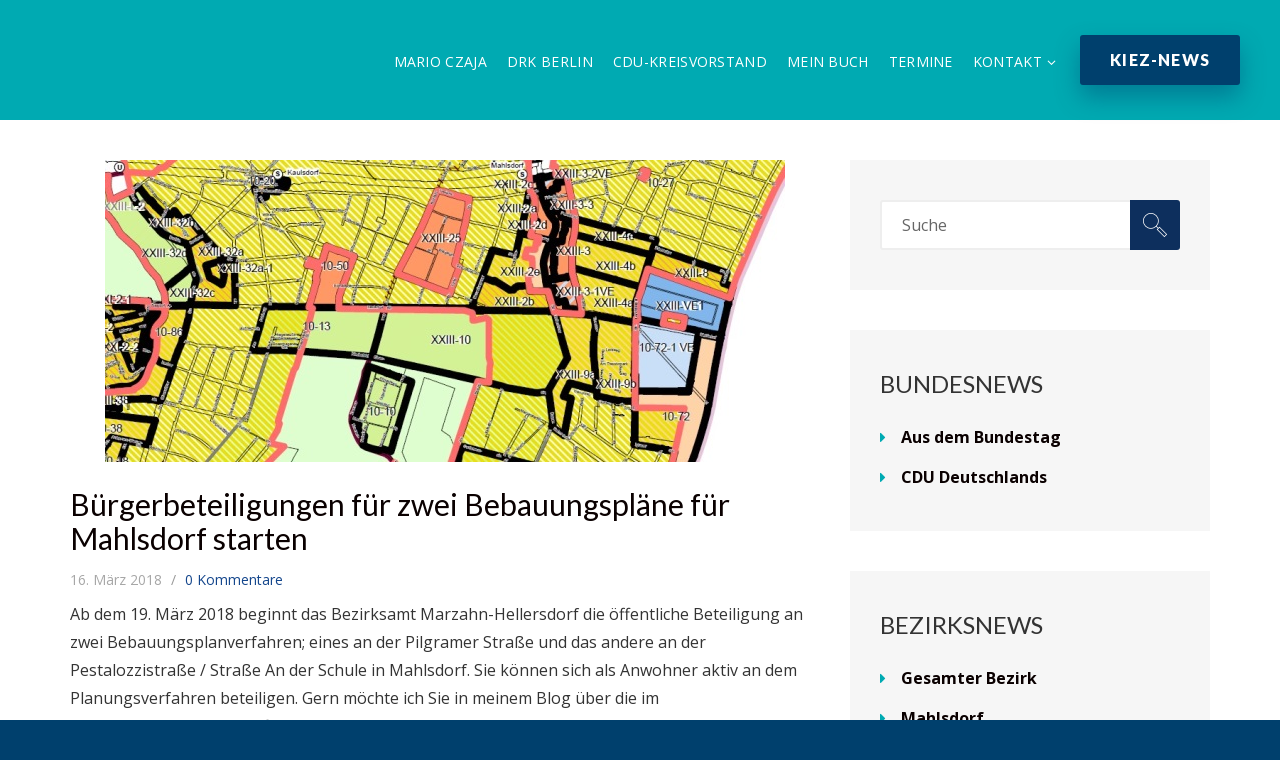

--- FILE ---
content_type: text/css
request_url: https://www.mario-czaja.de/wp-content/themes/inforward/config-plugins/plugins/table/css/vc-mod-table.css?ver=6.8.3
body_size: 921
content:

.cp-table-holder {
    border-radius: 0;
    overflow: hidden;
    border: 2px solid #d8d8d8;
}
.cp-table-holder table tr {
    -webkit-transition: all .35s ease;
    -o-transition: all .35s ease;
    transition: all .35s ease;
}
.cp-table-holder table tr.vc-th > td {
    color: #333;
    padding: 14px 30px;
    text-align: left;
}
.cp-table-holder table tr > td, 
.cp-table-holder  table tr > th {
    padding: 14px 30px;
    text-align: left;
}
.cp-table-holder table tr:hover {
    background: #f9f9f9;
}
.cp-table-holder.cp-table-simple table tr:hover {
    background:#e7ecf3;
}
.vc_table_cell.vc_cell_border_left{
	border-left: 1px solid #e8e8e8; 
}
.vc_table_cell.vc_cell_border_right{
	border-right: 1px solid #e8e8e8;
}
/*.cp-table-holder table tr.vc-th {
    background: #eee;
	}	*/
.cp-table-holder table tr:nth-child(2) {
    border-top-color: transparent;
}
		
	/** Classic **/
	
	table[class*="vc-table-plugin-theme-classic"] {
		border-width: 0;
	}
	
	table.vc-table-plugin-theme-classic_purple td,
	table.vc-table-plugin-theme-classic_orange td,
	table.vc-table-plugin-theme-classic_pink td,
	table.vc-table-plugin-theme-classic_blue td,
	table.vc-table-plugin-theme-classic_green td
	{
		border-width: 0;
	}
	
	/** Purple **/

	.cp-table-holder.cp-table-classic_purple {
		border: 1px solid #d9d9d9;
	}
	table.vc-table-plugin-theme-simple_purple tr.vc-th td {
		border-color: #d9d9d9;
		background-color: #4A4683;
		color: #fcfcfc;
	}
	.cp-table-holder.wpb_mad_table .vc-table-plugin-theme-simple_purple td.vc_table_cell {
		border-left-width: 0;
		border-right-width: 0;
	}
	.cp-table-holder.wpb_mad_table table.vc-table-plugin-theme-classic_purple tr.vc-th,
	.cp-table-holder.wpb_mad_table table.vc-table-plugin-theme-classic_purple tr.vc-th:hover,
	.cp-table-holder.wpb_mad_table table.vc-table-plugin-theme-simple_purple tr.vc-th,
	.cp-table-holder.wpb_mad_table table.vc-table-plugin-theme-simple_purple tr.vc-th:hover { background-color: #4A4683; }

	/** Orange **/
    .cp-table-holder.cp-table-classic_orange {
		border: 1px solid #d9d9d9;
	}
	table.vc-table-plugin-theme-simple_orange tr.vc-th td {
		border-color: #d9d9d9;
		background-color: #ffac14;
		color: #fcfcfc;
	}
	.cp-table-holder.wpb_mad_table .vc-table-plugin-theme-simple_orange td.vc_table_cell {
		border-left-width: 0;
		border-right-width: 0;
	}
	.cp-table-holder.cp-table-classic_orange table tr:hover {
		background: #ffac14;
	}
	.cp-table-holder.wpb_mad_table table.vc-table-plugin-theme-classic_orange tr.vc-th,
	.cp-table-holder.wpb_mad_table table.vc-table-plugin-theme-classic_orange tr.vc-th:hover,
	.cp-table-holder.wpb_mad_table table.vc-table-plugin-theme-simple_orange tr.vc-th,
	.cp-table-holder.wpb_mad_table table.vc-table-plugin-theme-simple_orange tr.vc-th:hover { background-color: #ffac14; }

	/** Pink **/
     .cp-table-holder.cp-table-classic_pink {
		border: 1px solid #f64747;
	}
	table.vc-table-plugin-theme-simple_pink tr.vc-th td {
		border-color: #d9d9d9;
		background-color: #f64747;
		color: #fcfcfc;
	}
	.cp-table-holder.wpb_mad_table .vc-table-plugin-theme-simple_pink td.vc_table_cell {
		border-left-width: 0;
		border-right-width: 0;
	}
	.cp-table-holder.cp-table-classic_pink table tr:hover {
		background: #fef1f1;
	}
	.cp-table-holder.wpb_mad_table table.vc-table-plugin-theme-classic_pink tr.vc-th,
	.cp-table-holder.wpb_mad_table table.vc-table-plugin-theme-classic_pink tr.vc-th:hover,
	.cp-table-holder.wpb_mad_table table.vc-table-plugin-theme-simple_pink tr.vc-th,
	.cp-table-holder.wpb_mad_table table.vc-table-plugin-theme-simple_pink tr.vc-th:hover { background-color: #f64747; }

	/** Blue **/

	.cp-table-holder.cp-table-classic_blue  {
		border: 1px solid #28abe3;
	}
	table.vc-table-plugin-theme-simple_blue tr.vc-th td {
		border-color: #d9d9d9;
		background-color: #28abe3;
		color: #fcfcfc;
	}
	.cp-table-holder.wpb_mad_table .vc-table-plugin-theme-simple_blue td.vc_table_cell {
		border-left-width: 0;
		border-right-width: 0;
	}
	.cp-table-holder.cp-table-classic_blue table tr:hover {
		background: #28abe3;
	}
	.cp-table-holder.wpb_mad_table table.vc-table-plugin-theme-classic_blue tr.vc-th,
	.cp-table-holder.wpb_mad_table table.vc-table-plugin-theme-classic_blue tr.vc-th:hover,
	.cp-table-holder.wpb_mad_table table.vc-table-plugin-theme-simple_blue tr.vc-th,
	.cp-table-holder.wpb_mad_table table.vc-table-plugin-theme-simple_blue tr.vc-th:hover { background-color: #28abe3; }

	/** Green **/

	.cp-table-holder.cp-table-classic_green  {
		border: 1px solid #98c407;
	}
	table.vc-table-plugin-theme-simple_green tr.vc-th td {
		border-color: #d9d9d9;
		background-color: #98c407;
		color: #fcfcfc;
	}
	.cp-table-holder.wpb_mad_table .vc-table-plugin-theme-simple_green td.vc_table_cell {
		border-left-width: 0;
		border-right-width: 0;
	}
	.cp-table-holder.cp-table-classic_green table tr:hover {
		background: #98c407;
	}
	.cp-table-holder.wpb_mad_table table.vc-table-plugin-theme-classic_green tr.vc-th,
	.cp-table-holder.wpb_mad_table table.vc-table-plugin-theme-classic_green tr.vc-th:hover,
	.cp-table-holder.wpb_mad_table table.vc-table-plugin-theme-simple_green tr.vc-th,
	.cp-table-holder.wpb_mad_table table.vc-table-plugin-theme-simple_green tr.vc-th:hover { background-color: #98c407; }
	
.cp-table-holder.cp-table-simple {
    border-color: #d0dae8;
}
table.vc-table-plugin-theme-simple tr.vc-th td {
    font-weight: inherit;
    border-bottom: none;
}
table.vc-table-plugin-theme-simple tr:not(:last-child) td {
    border-bottom: inherit;
}
table.vc-table-plugin-theme-simple tr td.vc_cell_border_bottom {
    border-bottom: 2px solid #d0dae8;
}
.wpb_mad_table.cp-table- table tr td.vc_cell_border_bottom {
    border-bottom: 2px solid #d8d8d8;
}
